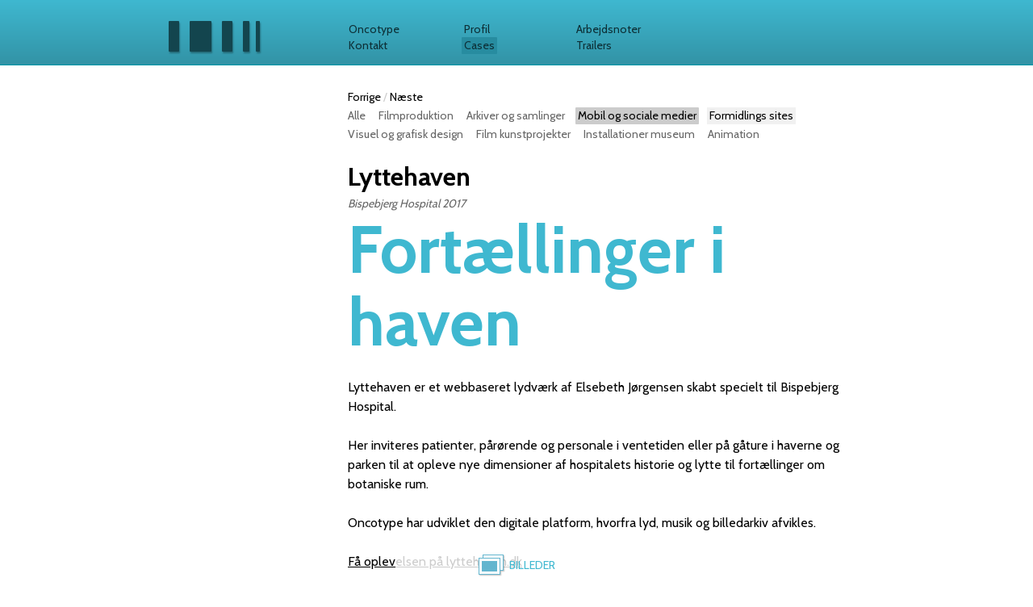

--- FILE ---
content_type: text/html; charset=utf-8
request_url: http://oncotype.dk/cases/tags/mobil/lyttehavendk
body_size: 1728
content:
<!DOCTYPE html>
<html>
<head>
  <title>Oncotype - Lyttehaven</title>

	<meta name="description" content="" />
	<meta name="viewport" content="width=device-width, initial-scale=1.0, maximum-scale=2.0" />

	<link rel="icon" type="image/png" href="/assets/favicon.ico" />
	<link rel="apple-touch-icon" href="/assets/favicon.ico" />
		
  <link href="/assets/application-670610d11a45e45cf3887801ebc783fa.css" media="screen" rel="stylesheet" type="text/css" />
	<link href='//fonts.googleapis.com/css?family=Cabin:700,400' rel='stylesheet' type='text/css'>
  <script src="/assets/application-a29ce7c8ab7537c83c3696786e256a5e.js" type="text/javascript"></script>
	
  <meta content="authenticity_token" name="csrf-param" />
<meta content="+Sv8D+kB/zxHK/Oe/ieMkNRo3H+/7TPXpVBaHk3jaMw=" name="csrf-token" />
	<script defer data-domain="oncotype.dk" src="https://plausible.io/js/plausible.js"></script>

</head>
<body>

	
<nav>
	<div class="container">
		<a href="/" title="Oncotype">
<div class="logo">
	<div class="s1">on</div>
	<div class="s2">co</div>
	<div class="s3">ty</div>
	<div class="s4">p</div>
	<div class="s5">e</div>
</div></a>
		
		<ul>
			<li><a href="/">Oncotype</a><br /><a href="/kontakt">Kontakt</a></li>
			<li><a href="/profil">Profil</a><br /><a href="/cases" class="current">Cases</a></li>
			<li><a href="/artikler">Arbejdsnoter</a><br /><a href="/trailers">Trailers</a></li>

		</ul>

		<form accept-charset="UTF-8" action="/" method="get"><div style="margin:0;padding:0;display:inline"><input name="utf8" type="hidden" value="&#x2713;" /></div>
			<select id="url" name="url"><option value="/">Oncotype</option>
<option value="/kontakt">Kontakt</option>
<option value="/profil">Profil</option>
<option value="/cases">Cases</option>
<option value="/artikler">Arbejdsnoter</option>
<option value="/trailers">Trailers</option></select>
</form>		
	</div>
</nav>


	<section class="stage page-tmpl">		
		<section>
	
	<div class="page-navigation">

		<div>
			<a href="/cases/tags/mobil/ribe-kunstmuseum" title="Online formidlingsplatform">Forrige</a> / 
			<a href="/cases/tags/mobil/vikingeborgen-borgring" title="Vikingeborgen Borgring">Næste</a>
</div>
		<ul class="tags">
	<li><a href="/cases">Alle</a></li>
		<li><a href="/cases/tags/filmproduktion" class="">Filmproduktion</a></li>
		<li><a href="/cases/tags/back-end" class="">Arkiver og samlinger</a></li>
		<li><a href="/cases/tags/mobil" class="selected current">Mobil og sociale medier</a></li>
		<li><a href="/cases/tags/formidlings-sites" class="current">Formidlings sites</a></li>
		<li><a href="/cases/tags/visuel-og-grafisk-design" class="">Visuel og grafisk design</a></li>
		<li><a href="/cases/tags/egne-kunstprojekter" class="">Film kunstprojekter</a></li>
		<li><a href="/cases/tags/installationer-museum" class="">Installationer museum</a></li>
		<li><a href="/cases/tags/animation" class="">Animation</a></li>
</ul>
<br style="clear: both" />

</div>	
	
	<article class="with-tags">
		<h1>Lyttehaven</h1>
		<p class="byline">Bispebjerg Hospital 2017</p>
		
		<h3><span class="aqua">Fortællinger i haven</span></h3>
<p>Lyttehaven er et webbaseret lydværk af Elsebeth Jørgensen skabt specielt til Bispebjerg Hospital.</p>
<p>Her inviteres patienter, pårørende og personale i ventetiden eller på gåture i haverne og parken til at opleve nye dimensioner af hospitalets historie og lytte til fortællinger om botaniske rum.</p>
<p>Oncotype har udviklet den digitale platform, hvorfra lyd, musik og billedarkiv afvikles.</p>
<p><a href="https://lyttehaven.dk">Få oplevelsen på lyttehaven.dk</a></p>

	</article>
</section>



	</section>
	
		<div id="att-ctrl">
	<button class="pics" data-pics="Billeder" data-text="Tekst" data-url="/pages/66/attachments">Billeder</button>
</div>


	

</body>
</html>


--- FILE ---
content_type: text/css
request_url: http://oncotype.dk/assets/application-670610d11a45e45cf3887801ebc783fa.css
body_size: 11132
content:
html,body,div,span,applet,object,iframe,h1,h2,h3,h4,h5,h6,p,blockquote,pre,a,abbr,acronym,address,big,cite,code,del,dfn,em,img,ins,kbd,q,s,samp,small,strike,strong,sub,sup,tt,var,b,u,i,center,dl,dt,dd,ol,ul,li,fieldset,form,label,legend,table,caption,tbody,tfoot,thead,tr,th,td,article,aside,canvas,details,embed,figure,figcaption,footer,header,hgroup,menu,nav,output,ruby,section,summary,time,mark,audio,video{margin:0;padding:0;border:0;font-size:100%;font:inherit;vertical-align:baseline;font-weight:normal}article,aside,details,figcaption,figure,footer,header,hgroup,menu,nav,section{display:block}body{line-height:1}ol,ul,li{list-style:none}blockquote,q{quotes:none}blockquote:before,blockquote:after,q:before,q:after{content:'';content:none}table{border-collapse:collapse;border-spacing:0}body{background:white;font:normal 16px/24px "Cabin",georgia,serif;text-align:center}nav{-webkit-user-select:none;-moz-user-select:none;-ms-user-select:none;user-select:none}@media screen{nav{position:absolute;top:0;left:0;height:54px;padding-top:26px;width:100%;background-color:#3fb8d0;background-image:-webkit-gradient(linear, left top, left bottom, color-stop(0%, #3fb8d0),color-stop(100%, #3293a6));background-image:-webkit-linear-gradient(top, #3fb8d0,#3293a6);background-image:-moz-linear-gradient(top, #3fb8d0,#3293a6);background-image:-ms-linear-gradient(top, #3fb8d0,#3293a6);background-image:-o-linear-gradient(top, #3fb8d0,#3293a6);background-image:linear-gradient(top, #3fb8d0,#3293a6);text-align:center;border-bottom:1px solid #0095a6}nav .logo{position:relative;float:left;height:38px;width:113px;margin-right:33px}nav .logo div{float:left;height:0px;padding-top:38px;background:#13454e;overflow:hidden;border-radius:1px;-webkit-box-shadow:1px 2px 2px 0px rgba(0,0,0,0.3);-moz-box-shadow:1px 2px 2px 0px rgba(0,0,0,0.3);box-shadow:1px 2px 2px 0px rgba(0,0,0,0.3)}nav .logo div.s1{width:13px}nav .logo div.s2{width:27px;margin-left:13px}nav .logo div.s3{width:13px;margin-left:13px}nav .logo div.s4{width:8px;margin-left:13px}nav .logo div.s5{width:5px;margin-left:8px}nav .container{width:862px;margin:0 auto;text-align:left;font:normal 14px/20px "Cabin",georgia,serif}nav .container form{display:none}nav .container li{float:left;margin-left:74px;min-width:65px}nav .container li a{color:#0d2f36;border-radius:1px;text-decoration:none;padding:1px 3px 2px 3px}nav .container li a:hover{text-decoration:underline}nav .container li a.current,nav .container li a.current:hover{background:#278ca0;text-decoration:none}}@media screen and (max-width:1020px){nav .container{width:640px}nav .container li{margin-left:40px}nav .logo{margin-right:0px}}@media screen and (max-width:660px){nav .logo{position:relative;height:27px;width:78px;float:left;margin-left:25px}nav .logo div{padding-top:27px}nav .logo div.s1{width:9px}nav .logo div.s2{width:18px;margin-left:9px}nav .logo div.s3{width:9px;margin-left:9px}nav .logo div.s4{width:6px;margin-left:9px}nav .logo div.s5{width:3px;margin-left:6px}nav .container{width:auto;min-width:300px}nav .container ul,nav .container li{display:none}nav .container form{display:block;float:right;margin:0 25px 0 0}nav .container form select{min-width:152px;font-size:16px}}#att-ctrl{position:fixed;bottom:0;left:50%;background:rgba(255,255,255,0.8);width:300px;margin-left:-150px;text-align:center;height:40px;border-radius:4px 4px 0 0;-webkit-user-select:none;-moz-user-select:none;-ms-user-select:none;user-select:none;-webkit-transition-property:opacity;-moz-transition-property:opacity;-ms-transition-property:opacity;-o-transition-property:opacity;transition-property:opacity;-webkit-transition-duration:200ms;-moz-transition-duration:200ms;-ms-transition-duration:200ms;-o-transition-duration:200ms;transition-duration:200ms;-webkit-transition-timing-function:ease-in-out;-moz-transition-timing-function:ease-in-out;-ms-transition-timing-function:ease-in-out;-o-transition-timing-function:ease-in-out;transition-timing-function:ease-in-out;-webkit-transition-delay:60ms;-moz-transition-delay:60ms;-ms-transition-delay:60ms;-o-transition-delay:60ms;transition-delay:60ms}#att-ctrl.fs{background:rgba(255,255,255,0.2)}#att-ctrl.off{opacity:0}@media screen and (max-width:660px){#att-ctrl{width:100%;left:0;margin-left:0;border-radius:0}}#att-ctrl button{border:none;background-color:transparent;background-image:url("ui.png");background-repeat:no-repeat;font:normal 14px/20px "Cabin",georgia,serif;color:#3fb8d0;text-transform:uppercase;height:40px;padding:0 6px 0 44px;line-height:38px}#att-ctrl button::-moz-focus-inner{border:0}#att-ctrl button:hover{color:#217788;cursor:pointer}#att-ctrl button.pics{background-position:6px 0px}#att-ctrl button.pics:hover{background-position:6px -40px}#att-ctrl button.text{background-position:6px -80px}#att-ctrl button.text:hover{background-position:6px -120px}#att-ctrl button.close{float:left;background:transparent;padding:0 6px}#att-ctrl button.p{width:40px;float:right;background-position:15px -160px;color:transparent;padding:0}#att-ctrl button.p:hover{background-position:-25px -160px}#att-ctrl button.p.dis{background-position:-65px -160px}#att-ctrl button.p.next{background-position:15px -200px}#att-ctrl button.p.next:hover{background-position:-25px -200px}#att-ctrl button.p.next.dis{background-position:-65px -200px}#att-container{position:absolute;top:0;left:0;width:100%;background:#fff;min-height:100%;text-align:left;-webkit-user-select:none;-moz-user-select:none;-ms-user-select:none;user-select:none}#att-container .status{text-align:center}#att-container .atts{margin:25px 0 0 25px}#att-container .atts section{margin:0 0 18px 0;font:normal 21px/24px "Cabin",georgia,serif}#att-container .atts section h1,#att-container .atts section h2{display:inline;margin-right:25px}#att-container .atts section h1 a,#att-container .atts section h2 a{color:black;text-decoration:none}#att-container .atts section h2{color:#CCC}#att-container .atts section h2 a{color:#CCC}#att-container .atts section h3{font:italic 14px/24px "Cabin",georgia,serif;color:#666}@media screen and (max-width:660px){#att-container .atts section h3{display:none}}#att-container .att{position:relative;width:270px;height:270px;float:left;margin:0 25px 25px 0;-webkit-box-shadow:0px 0px 4px 0px rgba(0,0,0,0.3);-moz-box-shadow:0px 0px 4px 0px rgba(0,0,0,0.3);box-shadow:0px 0px 4px 0px rgba(0,0,0,0.3)}#att-container .att.ipad{height:308px;width:308px}@media screen and (max-width:768px){#att-container .att.ipad{height:346px;width:346px}}#att-container .att.ipad a .desc{opacity:1}#att-container .att img{width:100%;height:100%}#att-container .att a{color:white;text-decoration:none}#att-container .att a .desc{position:absolute;bottom:0;height:auto;float:none;font:normal 14px/20px "Cabin",georgia,serif;width:100%;padding:8px 0;background:black;background:rgba(0,0,0,0.4);opacity:0;-webkit-transition-property:opacity;-moz-transition-property:opacity;-ms-transition-property:opacity;-o-transition-property:opacity;transition-property:opacity;-webkit-transition-duration:100ms;-moz-transition-duration:100ms;-ms-transition-duration:100ms;-o-transition-duration:100ms;transition-duration:100ms;-webkit-transition-timing-function:ease-in-out;-moz-transition-timing-function:ease-in-out;-ms-transition-timing-function:ease-in-out;-o-transition-timing-function:ease-in-out;transition-timing-function:ease-in-out;-webkit-transition-delay:0;-moz-transition-delay:0;-ms-transition-delay:0;-o-transition-delay:0;transition-delay:0}@media screen and (max-width:660px){#att-container .att a .desc{opacity:1}}#att-container .att a .desc p{margin:0 8px}#att-container .att a:hover .desc{opacity:1}@media screen and (max-width:660px){#att-container .att{width:auto;height:auto;float:none}#att-container .att img{max-width:100%;height:auto}}#att-container .fullscreen{position:absolute;left:0px;top:0px;right:0;height:100%;background:black;text-align:center}#att-container .fullscreen .status{color:#999}#att-container .fullscreen img{image-rendering:optimizeQuality;max-width:100%;max-height:100%;width:auto;height:auto;display:block;margin:0 auto;vertical-align:middle}.stage{position:relative;margin:0 auto;top:81px;width:862px;text-align:left}.stage.list-tmpl li{padding:24px 0;border-top:1px dotted #CCC}.stage.list-tmpl li h1 a{font:bold 32px/42px "Cabin",georgia,serif;color:black;text-decoration:none}.stage.list-tmpl li:first-child{padding-top:0;border-top:0px}.stage.list_with_tags-tmpl section ul.pages{font:normal 24px/30px "Cabin",georgia,serif;position:relative;top:24px;padding-bottom:24px}.stage.list_with_tags-tmpl section ul.pages span{color:#CCC;margin-left:0.5em}.stage.list_with_tags-tmpl section ul.pages a{text-decoration:none}.stage.list_with_tags-tmpl section ul.pages a:hover{text-decoration:underline}@media screen{.stage a{color:black;text-decoration:underline}.stage a.aqua{color:#3fb8d0}.stage a.aqua:hover{color:#017e8c}.stage section{margin:94px 0 0 222px}.stage section .page-navigation{margin-top:-66px;font:normal 14px/23px "Cabin",georgia,serif}.stage section .page-navigation div{color:#CCC}.stage section .page-navigation div a{text-decoration:none}.stage section .page-navigation div a:hover{text-decoration:underline}.stage section .page-navigation ul.tags{margin:0 0 0 -3px}.stage section .page-navigation ul.tags li{float:left;margin-right:10px}.stage section .page-navigation ul.tags li:last-child{margin-right:0}.stage section .page-navigation ul.tags a{color:#666;text-decoration:none;padding:1px 3px 2px 3px}.stage section .page-navigation ul.tags a:hover{text-decoration:underline}.stage section .page-navigation ul.tags a.current{color:black;background:#f1f1f1}.stage section .page-navigation ul.tags a.selected,.stage section .page-navigation ul.tags a.selected:hover{color:black;text-decoration:none;background:#ccc;border-radius:1px}.stage section .page-navigation.only ul.tags{margin-top:117px}.stage article{padding:0 0 24px 0}.stage article.without-tags{margin-top:43px}.stage article.with-tags{position:relative;top:20px}.stage article .img img{image-rendering:optimizeQuality;max-width:100%;width:auto;height:auto}.stage h1{font:bold 32px/42px "Cabin",georgia,serif}.stage h2{font:normal 24px/36px "Cabin",georgia,serif;margin:36px 0}.stage h3{font:bold 82px/90px "Cabin",georgia,serif;margin:0}.stage h3 .aqua{font-weight:bold}.stage h4{font:bold 82px/90px "Cabin",georgia,serif;color:#00b8cc;text-shadow:1px 1px 0 #008a99,2px 2px 0 #008a99,3px 3px 0 #008a99,4px 4px 0 #c2c2c2,5px 5px 0 #c2c2c2,6px 6px 0 #c2c2c2}.stage p{margin:24px 0}.stage p.byline{margin:0;font:italic 14px/24px "Cabin",georgia,serif;color:#666}.stage em{font:normal 21px/24px "Cabin",georgia,serif}.stage .aqua{color:#3fb8d0}.stage .grey{color:#666}}@media screen and (max-width:1020px){.stage{width:640px}.stage section{margin-left:0}}@media screen and (max-width:640px){.stage{width:auto;min-width:260px;margin-right:25px;margin-left:25px}.stage ul.pages span{display:none}.stage h3,.stage h4{font:normal 44px/52px "Cabin",georgia,serif}.stage h4{text-shadow:1px 1px 0 #008a99,2px 2px 0 #008a99,3px 3px 0 #c2c2c2,4px 4px 0 #c2c2c2}}
